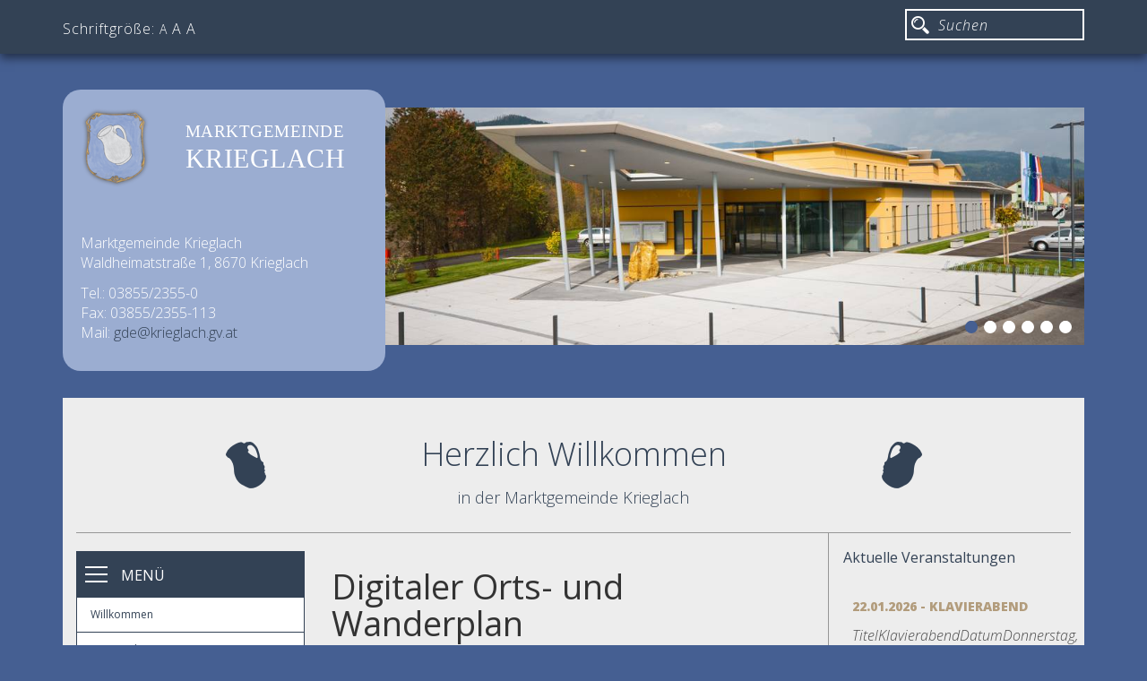

--- FILE ---
content_type: text/html; charset=utf-8
request_url: http://www.krieglach.at/digitaler-orts-und-wanderplan/?L=16
body_size: 5664
content:
<!DOCTYPE html>
<html lang="de" dir="ltr" class="no-js">
<head>

<meta charset="utf-8">
<!-- 
	Koerbler. - Digital erfolgreich

	This website is powered by TYPO3 - inspiring people to share!
	TYPO3 is a free open source Content Management Framework initially created by Kasper Skaarhoj and licensed under GNU/GPL.
	TYPO3 is copyright 1998-2018 of Kasper Skaarhoj. Extensions are copyright of their respective owners.
	Information and contribution at https://typo3.org/
-->


<link rel="shortcut icon" href="/fileadmin/Template/Resources/Public/Icons/favicon.ico" type="image/png">
<title>Digitaler Orts- und Wanderplan</title>
<meta name="generator" content="TYPO3 CMS">
<meta name="viewport" content="width=device-width, initial-scale=1">
<meta name="robots" content="index,follow">
<meta name="google" content="notranslate">
<meta name="apple-mobile-web-app-capable" content="no">
<meta http-equiv="X-UA-Compatible" content="IE=edge">
<meta property="og:title" content="Digitaler Orts- und Wanderplan">


<link rel="stylesheet" type="text/css" href="/typo3temp/compressor/966a00c56f-a139ce204b7d0b3444d33d66e714eae7.css?1768795398" media="all">
<link rel="stylesheet" type="text/css" href="//fonts.googleapis.com/css?family=Open+Sans:400,800,600,300,300italic,400italic" media="all">
<link rel="stylesheet" type="text/css" href="/typo3temp/compressor/merged-3f4f86b2f378071217f4430e5890d0d6-13332b1c72ae428c6c4384cb9c54c897.css?1768871498" media="all">



<script src="/typo3temp/compressor/merged-ba5c5309fac4a28451f4e1e58c039d8e-bd6cea580c8b162208871d7b79585186.js?1768795395" type="text/javascript"></script>




<link rel="prev" href="/audit-familienfreundlichegemeinde-und-kinderfreundliche-gemeinde/?L=258" /><link rel="next" href="/wohnen-lebensqualitaet/?L=258" />



</head>
<body>


<div class="body-bg">
    <a class="sr-only sr-only-focusable" href="/digitaler-orts-und-wanderplan/?L=258#content">
        
    </a>
            <div class="top">
            <div class="container">
                <div class="row">
                    <div class="col-md-6 hidden-xs hidden-sm">
                        <div class="fontsize">
                            <p>Schriftgröße: <a href="#" class="fontSizeMinus small">A</a> <a href="#" class="fontReset normal">A</a> <a href="#" class="fontSizePlus large">A</a></p>
                        </div>
                    </div>
                    <div class="col-xs-4 visible-xs visible-sm col-sm-4">
                        <div id="trigger">
                            <div class="navbar-header">
                                <button type="button" class="navbar-toggle collapsed" data-toggle="collapse" data-target=".navbar-ex1-collapse">
                                    <span class="sr-only">Toggle navigation</span>
                                    <span class="icon-bar"></span>
                                    <span class="icon-bar"></span>
                                    <span class="icon-bar"></span>
                                </button>
                            </div>
                        </div>
                    </div>
                    <div class="col-md-6 col-sm-8 col-xs-8">
                        <div id="search">
                            <div id="searchBox">
                                <div id="indexedsearchbox"><form action="/suche/?L=16" method="post" id="indexedsearch"><div><div><div><input name="tx_indexedsearch[sword]" value="" class="searchbox-sword" type="text" placeholder="Suchen"/></div><div align="right">&nbsp;<input type="hidden" name="tx_indexedsearch[sections]" value="0" /><input name="tx_indexedsearch[submit_button]" value="Search" type="hidden" /></div></div></div></form></div>
                            </div>
                        </div>
                    </div>
                </div>
            </div>
        </div>
        <div class="container">
            <div class="row">
                <div class="col-xs-12">
                    <div id="mobile-nav" class="visible-xs visible-sm">
                        <div class="collapse navbar-collapse navbar-ex1-collapse"><ul><li><a href="/willkommen/?L=258">Willkommen</a></li><li><a href="/gemeinde/?L=258">Gemeinde<b class="caret"></b></a></li><li><a href="/veranstaltungszentrum/?L=258">Veranstaltungszentrum</a></li><li><a href="/sportzentrum/?L=258">Sportzentrum<b class="caret"></b></a></li><li><a href="/buergerservice/?L=258">Bürgerservice<b class="caret"></b></a></li><li><a href="/krieglach-gutschein/?L=258">Krieglach - Gutschein</a></li><li><a href="/audit-familienfreundlichegemeinde-und-kinderfreundliche-gemeinde/?L=258">Audit "familienfreundlichegemeinde" und "Kinderfreundliche Gemeinde"<b class="caret"></b></a></li><li><a href="/digitaler-orts-und-wanderplan/?L=258" class="active">Digitaler Orts- und Wanderplan</a></li><li><a href="/wohnen-lebensqualitaet/?L=258">Wohnen & Lebensqualität<b class="caret"></b></a></li><li><a href="/bildung-kultur/?L=258">Bildung & Kultur<b class="caret"></b></a></li><li><a href="/kinderbetreuung/?L=258">Kinderbetreuung<b class="caret"></b></a></li><li><a href="/kindergemeinderat/?L=258">Kindergemeinderat<b class="caret"></b></a></li><li><a href="/jugendrat/?L=258">Jugendrat<b class="caret"></b></a></li><li><a href="/gesundheit/notdienste/?L=258">Gesundheit<b class="caret"></b></a></li><li><a href="/veranstaltungen-gesundheit/?L=258">Veranstaltungen - Gesundheit</a></li><li><a href="/tieraerzte/?L=258">Tierärzte</a></li><li><a href="/veranstaltungen/aktuelle-veranstaltungen/?L=258">Veranstaltungen<b class="caret"></b></a></li><li><a href="/tourismus-wirtschaft/?L=258">Tourismus & Wirtschaft<b class="caret"></b></a></li><li><a href="/peter-rosegger/?L=258">Peter Rosegger<b class="caret"></b></a></li><li><a href="/freizeitangebote/?L=258">Freizeitangebote<b class="caret"></b></a></li><li><a href="/vereine/?L=258">Vereine<b class="caret"></b></a></li><li><a href="/kontakt/?L=258">Kontakt<b class="caret"></b></a></li><li><a href="/datenschutzerklaerung-und-amtssignatur/?L=258">Datenschutzerklärung und Amtssignatur</a></li><li><a href="https://www.gemeindeausstellung.at/krieglach">Gemeindeausstellung</a></li></ul></div>
                    </div>
                </div>
            </div>
        </div>
        

        <header>
            <div class="container">
                <div class="row">
                    <div class="col-md-4">
                        <div class="addressbox">
                            <div class="row">
                                <div class="col-xs-3 col-md-4">
                                    <img src="/fileadmin/Template/Resources/Public/Images/wappen.png" alt="">
                                </div>
                                <div class="col-xs-9 col-md-8">
                                    <h4>Marktgemeinde</h4>
                                    <h3>KRIEGLACH</h3>
                                </div>
                            </div>
                            <div class="row">
                                <div class="col-xs-12">
                                    <div class="address">
                                        <div id="c2295"><p> Marktgemeinde Krieglach<br /> Waldheimatstraße 1, 8670 Krieglach<br /> </p>
<p> Tel.: 03855/2355-0<br /> Fax: 03855/2355-113<br /> Mail: <a href="mailto:gde@krieglach.gv.at">gde@krieglach.gv.at</a>&nbsp;<br /> </p></div>
                                    </div>
                                </div>
                            </div>  
                        </div>
                    </div>
                    <div class="col-md-8 alpha">
                        <div id="slider">
                            <div id="c2294">
		<div class="slick-slider slick-default" id="slick-id2294">
			

			
				<div class="slick-item">
					<figure>
						<img class="slick-img" data-lazy="/fileadmin/user_upload/krieglach-gvaz.jpg" title="" alt="" />
						
					</figure>
				</div>
			
				<div class="slick-item">
					<figure>
						<img class="slick-img" data-lazy="/fileadmin/user_upload/krieglach-freizeitsee.jpg" title="" alt="" />
						
					</figure>
				</div>
			
				<div class="slick-item">
					<figure>
						<img class="slick-img" data-lazy="/fileadmin/user_upload/krieglach-sportzentrum.jpg" title="" alt="" />
						
					</figure>
				</div>
			
				<div class="slick-item">
					<figure>
						<img class="slick-img" data-lazy="/fileadmin/_processed_/csm_IMG_0109_a33e3aa75c.jpg" title="" alt="" />
						
					</figure>
				</div>
			
				<div class="slick-item">
					<figure>
						<img class="slick-img" data-lazy="/fileadmin/_processed_/csm_geburtshaus_sommer.jpg_a8ac633366.jpg" title="" alt="" />
						
					</figure>
				</div>
			
				<div class="slick-item">
					<figure>
						<img class="slick-img" data-lazy="/fileadmin/user_upload/Waldsch.jpg" title="" alt="" />
						
					</figure>
				</div>
			
		</div>
		
		
	
	</div>
                        </div>
                    </div>
                </div>
            </div>
        </header>
    

    <div id="content" class="main-section">
    <!--TYPO3SEARCH_begin-->


<section id="p418" class="page-418 pagelevel-1 language-0 backendlayout-pagets__default layout-0">
    

    		<div class="container">
			<div class="row">
				<div class="col-sm-12">
					<div class="page">
						<div class="row">
							<div class="col-sm-12 text-center">
								<div class="start-header">
									<h1>Herzlich Willkommen</h1>
									<p>in der Marktgemeinde Krieglach</p>
								</div>
							</div>
						</div>
						<div class="row">
							<div class="col-md-3 hidden-xs hidden-sm">
								<div id="mainnav">
									<div class="row">
										<div class="col-sm-12">
											<div class="nav-top">
												<span></span> MENÜ
											</div>
										</div>
									</div>
									<nav class="navbar navbar-custom">
										<div id="navigation" class="collapse navbar-collapse navbar-ex1-collapse">
											<ul class="nav nav-stacked"><li><a href="/willkommen/?L=258" title="Willkommen">Willkommen</a></li><li><a href="/gemeinde/?L=258" title="Gemeinde">Gemeinde<b class="caret"></b></a></li><li><a href="/veranstaltungszentrum/?L=258" title="Veranstaltungszentrum">Veranstaltungszentrum</a></li><li><a href="/sportzentrum/?L=258" title="Sportzentrum">Sportzentrum<b class="caret"></b></a></li><li><a href="/buergerservice/?L=258" title="Bürgerservice">Bürgerservice<b class="caret"></b></a></li><li><a href="/krieglach-gutschein/?L=258" title="Krieglach - Gutschein">Krieglach - Gutschein</a></li><li><a href="/audit-familienfreundlichegemeinde-und-kinderfreundliche-gemeinde/?L=258" title="Audit &quot;familienfreundlichegemeinde&quot; und &quot;Kinderfreundliche Gemeinde&quot;">Audit "familienfreundlichegemeinde" und "Kinderfreundliche Gemeinde"<b class="caret"></b></a></li><li class="active"><a href="/digitaler-orts-und-wanderplan/?L=258" title="Digitaler Orts- und Wanderplan" class="cur">Digitaler Orts- und Wanderplan</a></li><li><a href="/wohnen-lebensqualitaet/?L=258" title="Wohnen &amp; Lebensqualität">Wohnen & Lebensqualität<b class="caret"></b></a></li><li><a href="/bildung-kultur/?L=258" title="Bildung &amp; Kultur">Bildung & Kultur<b class="caret"></b></a></li><li><a href="/kinderbetreuung/?L=258" title="Kinderbetreuung">Kinderbetreuung<b class="caret"></b></a></li><li><a href="/kindergemeinderat/?L=258" title="Kindergemeinderat">Kindergemeinderat<b class="caret"></b></a></li><li><a href="/jugendrat/?L=258" title="Jugendrat">Jugendrat<b class="caret"></b></a></li><li><a href="/gesundheit/notdienste/?L=258" title="Gesundheit">Gesundheit<b class="caret"></b></a></li><li><a href="/veranstaltungen-gesundheit/?L=258" title="Veranstaltungen - Gesundheit">Veranstaltungen - Gesundheit</a></li><li><a href="/tieraerzte/?L=258" title="Tierärzte">Tierärzte</a></li><li><a href="/veranstaltungen/aktuelle-veranstaltungen/?L=258" title="Veranstaltungen">Veranstaltungen<b class="caret"></b></a></li><li><a href="/tourismus-wirtschaft/?L=258" title="Tourismus &amp; Wirtschaft">Tourismus & Wirtschaft<b class="caret"></b></a></li><li><a href="/peter-rosegger/?L=258" title="Peter Rosegger">Peter Rosegger<b class="caret"></b></a></li><li><a href="/freizeitangebote/?L=258" title="Freizeitangebote">Freizeitangebote<b class="caret"></b></a></li><li><a href="/vereine/?L=258" title="Vereine">Vereine<b class="caret"></b></a></li><li><a href="/kontakt/?L=258" title="Kontakt">Kontakt<b class="caret"></b></a></li><li><a href="/datenschutzerklaerung-und-amtssignatur/?L=258" title="Datenschutzerklärung und Amtssignatur">Datenschutzerklärung und Amtssignatur</a></li><li><a href="https://www.gemeindeausstellung.at/krieglach" title="Gemeindeausstellung">Gemeindeausstellung</a></li></ul>
										</div>
									</nav>
								</div>
							</div>
							<div class="col-md-9 col-sm-12">
								<div class="row">
									<div class="col-md-8 br">
										<div id="main" class="pt-15">
											<!--TYPO3SEARCH_begin-->
											<div id="content">
												<div id="c2139"><h1 class="first-headline">Digitaler Orts- und Wanderplan</h1><div class="text"><p class="text-justify">Die Marktgemeinde Krieglach hat in Zusammenarbeit mit <a href="http://www.gisquadrat.com/" target="_blank"><u>GISquadrat</u>&nbsp;</a>für die Krieglacher Bevölkerung und die Krieglacher Gäste einen digitalen Ortsplan und&nbsp;eine digitale Wanderkarte erstellt.<br /><br />Hier gelangen Sie zur <u><a href="https://publicmaps.gisquadrat.com/BP/WEPM.aspx?site=GMSC&amp;project=KRIEGLACH_62115&amp;lang=de-de&amp;MV=dd0242e4-0e58-497b-9667-9df999fc24e1" target="_blank">Online-Version</a></u>.</p></div></div>
											</div>
											<!--TYPO3SEARCH_end-->
										</div>
									</div>
									<div class="col-md-4 bl">
										<div class="sidebar-content pt-15">
											<div id="right">
												<div id="c2296"><p><a href="/veranstaltungen/aktuelle-veranstaltungen/?L=258">Aktuelle Veranstaltungen</a> </p></div><div id="c3141">
<div class="news-latest-container">
	
			<div class="news-item">
				<h5><a href="/veranstaltungen/aktuelle-veranstaltungen/veranstaltungen/?L=258&amp;tx_ttnews%5Btt_news%5D=2868&amp;cHash=59743a3178d1e8e8c4daf0b50a2a077f" title="22.01.2026 - Klavierabend">22.01.2026 - Klavierabend</a></h5>
				<a href="/veranstaltungen/aktuelle-veranstaltungen/veranstaltungen/?L=258&amp;tx_ttnews%5Btt_news%5D=2868&amp;cHash=59743a3178d1e8e8c4daf0b50a2a077f" title="22.01.2026 - Klavierabend"></a>
				<a href="/veranstaltungen/aktuelle-veranstaltungen/veranstaltungen/?L=258&amp;tx_ttnews%5Btt_news%5D=2868&amp;cHash=59743a3178d1e8e8c4daf0b50a2a077f" title="22.01.2026 - Klavierabend"><p>TitelKlavierabendDatumDonnerstag, 22.01.2026Uhrzeit18.00 UhrVeranstalterMusikschule...</p></a><hr class="clearer" />
				    
			</div>
		
			<div class="news-item">
				<h5><a href="/veranstaltungen/aktuelle-veranstaltungen/veranstaltungen/?L=258&amp;tx_ttnews%5Btt_news%5D=2870&amp;cHash=1e33bc7b7ef3787ed89bf620846790ea" title="24.01. und 25.01.2026 - 10. Jugend-Hallenfußballturnier">24.01. und 25.01.2026 - 10. Jugend-Hallenfußballturnier</a></h5>
				<a href="/veranstaltungen/aktuelle-veranstaltungen/veranstaltungen/?L=258&amp;tx_ttnews%5Btt_news%5D=2870&amp;cHash=1e33bc7b7ef3787ed89bf620846790ea" title="24.01. und 25.01.2026 - 10. Jugend-Hallenfußballturnier"></a>
				<a href="/veranstaltungen/aktuelle-veranstaltungen/veranstaltungen/?L=258&amp;tx_ttnews%5Btt_news%5D=2870&amp;cHash=1e33bc7b7ef3787ed89bf620846790ea" title="24.01. und 25.01.2026 - 10. Jugend-Hallenfußballturnier"><p>Titel10. Jugend-HallenfußballturnierDatumSamstag, 24.01.2026 und Sonntag, 25.01.2026Uhrzeitab 08.00...</p></a><hr class="clearer" />
				    
			</div>
		
			<div class="news-item">
				<h5><a href="/veranstaltungen/aktuelle-veranstaltungen/veranstaltungen/?L=258&amp;tx_ttnews%5Btt_news%5D=2871&amp;cHash=d1846b1912ee2a7435483b0a772f5c2b" title="30.01.2026 - Oma, Opa &amp; &quot;Co&quot; lesen vor">30.01.2026 - Oma, Opa & "Co" lesen vor</a></h5>
				<a href="/veranstaltungen/aktuelle-veranstaltungen/veranstaltungen/?L=258&amp;tx_ttnews%5Btt_news%5D=2871&amp;cHash=d1846b1912ee2a7435483b0a772f5c2b" title="30.01.2026 - Oma, Opa &amp; &quot;Co&quot; lesen vor"></a>
				<a href="/veranstaltungen/aktuelle-veranstaltungen/veranstaltungen/?L=258&amp;tx_ttnews%5Btt_news%5D=2871&amp;cHash=d1846b1912ee2a7435483b0a772f5c2b" title="30.01.2026 - Oma, Opa &amp; &quot;Co&quot; lesen vor"><p>TitelOma, Opa &amp; &quot;Co&quot; lesen vorDatumFreitag, 30.01.2026Uhrzeit15.00...</p></a><hr class="clearer" />
				    
			</div>
		
</div>
</div><div id="c823" class="csc-space-before-10"><a href="http://krieglach.at/index.php?id=7" class="archivlink">Gemeindenachrichten</a></div><div id="c3741"><div class="image-intext-right image-intext"><div class="image-wrap"><figure class="image"><a href="/buergerservice/gemeinde-nachrichten/?L=258">                <img src="/fileadmin/Template/Resources/Public/Images/blank.gif"  class="lazyload" data-src="/fileadmin/_processed_/8/c/csm_87_gem-nachrichten_dezemeber25_deckblatt_762c3a08ca.jpg" data-bigger="/fileadmin/_processed_/8/c/csm_87_gem-nachrichten_dezemeber25_deckblatt_4aa5f58875.jpg" data-large="/fileadmin/_processed_/8/c/csm_87_gem-nachrichten_dezemeber25_deckblatt_4ab0cc9160.jpg" data-medium="/fileadmin/_processed_/8/c/csm_87_gem-nachrichten_dezemeber25_deckblatt_a31a72700e.jpg" data-small="/fileadmin/_processed_/8/c/csm_87_gem-nachrichten_dezemeber25_deckblatt_9569f435b2.jpg" alt="">
                <noscript>
                    <img src="/fileadmin/_processed_/8/c/csm_87_gem-nachrichten_dezemeber25_deckblatt_762c3a08ca.jpg" alt=""/>
                </noscript></a></figure></div><div class="text"><p><strong>Krieglacher<br />Gemeinde-<br />Nachrichten</strong></p>
<p><u><a href="/fileadmin/user_upload/PDF/2025/87_gem-nachrichten_dezemeber25.pdf">Dezember 2025</a></u></p></div></div></div><div id="c4217"><div class="image-intext-right image-intext"><div class="image-wrap"><figure class="image"><a href="/fileadmin/user_upload/PDF/2026/Abfuhrkalender_Krieglach_2026.pdf">                <img src="/fileadmin/Template/Resources/Public/Images/blank.gif"  class="lazyload" data-src="/fileadmin/user_upload/Bilder/2026/m%C3%BCllabfuhrkalender2026.jpg" data-bigger="/fileadmin/user_upload/Bilder/2026/m%C3%BCllabfuhrkalender2026.jpg" data-large="/fileadmin/user_upload/Bilder/2026/m%C3%BCllabfuhrkalender2026.jpg" data-medium="/fileadmin/user_upload/Bilder/2026/m%C3%BCllabfuhrkalender2026.jpg" data-small="/fileadmin/user_upload/Bilder/2026/m%C3%BCllabfuhrkalender2026.jpg" alt="">
                <noscript>
                    <img src="/fileadmin/user_upload/Bilder/2026/m%C3%BCllabfuhrkalender2026.jpg" alt=""/>
                </noscript></a></figure></div><div class="text"><h4>&nbsp;</h4>
<h4><strong><u><a href="/fileadmin/user_upload/PDF/2026/Abfuhrkalender_Krieglach_2026.pdf">Müllabfuhr-kalender 2026</a></u></strong></h4></div></div></div><div id="c4453"><div class="image-center image-below"><div class="text"><h3>Klavierabend&nbsp;</h3>
<p><u><a href="/fileadmin/user_upload/Veranstaltungen/2026/Plakat_Klavierabend_1_25_26.jpg">am 22.01.2026</a></u></p></div><div class="image-wrap"><div class="image-center-outer"><div class="image-center-inner"><figure class="image"><a href="/fileadmin/_processed_/8/0/csm_Plakat_Klavierabend_1_25_26_4fbfdf8e93.jpg" class="lightbox" rel="lightbox[4453]">                <img src="/fileadmin/Template/Resources/Public/Images/blank.gif"  class="lazyload" data-src="/fileadmin/_processed_/8/0/csm_Plakat_Klavierabend_1_25_26_8d901316b4.jpg" data-bigger="/fileadmin/user_upload/Veranstaltungen/2026/Plakat_Klavierabend_1_25_26.jpg" data-large="/fileadmin/_processed_/8/0/csm_Plakat_Klavierabend_1_25_26_7d84a743b6.jpg" data-medium="/fileadmin/_processed_/8/0/csm_Plakat_Klavierabend_1_25_26_cdd848ffaa.jpg" data-small="/fileadmin/_processed_/8/0/csm_Plakat_Klavierabend_1_25_26_5fda494f30.jpg" alt="">
                <noscript>
                    <img src="/fileadmin/_processed_/8/0/csm_Plakat_Klavierabend_1_25_26_8d901316b4.jpg" alt=""/>
                </noscript></a></figure></div></div></div></div></div><div id="c4458"><div class="image-center image-below"><div class="text"><h3>10. Jugend-Hallenfußballturnier&nbsp;</h3>
<p><u><a href="/fileadmin/user_upload/Veranstaltungen/2026/jugend-hallenfu%C3%9Fballturnier.jpg">am 24.01. und 25.01.2026 und 31.01.2026 und 01.02.2026</a></u></p></div><div class="image-wrap"><div class="image-center-outer"><div class="image-center-inner"><figure class="image"><a href="/fileadmin/user_upload/Veranstaltungen/2026/jugend-hallenfu%C3%9Fballturnier.jpg" class="lightbox" rel="lightbox[4458]">                <img src="/fileadmin/Template/Resources/Public/Images/blank.gif"  class="lazyload" data-src="/fileadmin/user_upload/Veranstaltungen/2026/jugend-hallenfu%C3%9Fballturnier.jpg" data-bigger="/fileadmin/user_upload/Veranstaltungen/2026/jugend-hallenfu%C3%9Fballturnier.jpg" data-large="/fileadmin/user_upload/Veranstaltungen/2026/jugend-hallenfu%C3%9Fballturnier.jpg" data-medium="/fileadmin/user_upload/Veranstaltungen/2026/jugend-hallenfu%C3%9Fballturnier.jpg" data-small="/fileadmin/user_upload/Veranstaltungen/2026/jugend-hallenfu%C3%9Fballturnier.jpg" alt="">
                <noscript>
                    <img src="/fileadmin/user_upload/Veranstaltungen/2026/jugend-hallenfu%C3%9Fballturnier.jpg" alt=""/>
                </noscript></a></figure></div></div></div></div></div><div id="c4454"><div class="image-center image-below"><div class="text"><h3>Oma, Opa &amp; &quot;Co&quot; lesen vor&nbsp;</h3>
<p><u><a href="/fileadmin/user_upload/Veranstaltungen/2026/Vorlesestunde_J%C3%A4nner.jpg">am 30.01.2026</a></u></p></div><div class="image-wrap"><div class="image-center-outer"><div class="image-center-inner"><figure class="image"><a href="/fileadmin/user_upload/Veranstaltungen/2026/Vorlesestunde_J%C3%A4nner.jpg" class="lightbox" rel="lightbox[4454]">                <img src="/fileadmin/Template/Resources/Public/Images/blank.gif"  class="lazyload" data-src="/fileadmin/user_upload/Veranstaltungen/2026/Vorlesestunde_J%C3%A4nner.jpg" data-bigger="/fileadmin/user_upload/Veranstaltungen/2026/Vorlesestunde_J%C3%A4nner.jpg" data-large="/fileadmin/user_upload/Veranstaltungen/2026/Vorlesestunde_J%C3%A4nner.jpg" data-medium="/fileadmin/user_upload/Veranstaltungen/2026/Vorlesestunde_J%C3%A4nner.jpg" data-small="/fileadmin/user_upload/Veranstaltungen/2026/Vorlesestunde_J%C3%A4nner.jpg" alt="">
                <noscript>
                    <img src="/fileadmin/user_upload/Veranstaltungen/2026/Vorlesestunde_J%C3%A4nner.jpg" alt=""/>
                </noscript></a></figure></div></div></div></div></div><div id="c4459"><div class="image-center image-below"><div class="text"><h3>Senioren-Faschingsball&nbsp;</h3>
<p><u><a href="/fileadmin/user_upload/Veranstaltungen/2026/seniorenball26.jpg">am 03.02.2026</a></u></p></div><div class="image-wrap"><div class="image-center-outer"><div class="image-center-inner"><figure class="image"><a href="/fileadmin/_processed_/6/4/csm_seniorenball26_f21566286d.jpg" class="lightbox" rel="lightbox[4459]">                <img src="/fileadmin/Template/Resources/Public/Images/blank.gif"  class="lazyload" data-src="/fileadmin/_processed_/6/4/csm_seniorenball26_780ba9d395.jpg" data-bigger="/fileadmin/_processed_/6/4/csm_seniorenball26_d1ac429b54.jpg" data-large="/fileadmin/_processed_/6/4/csm_seniorenball26_554b0e472d.jpg" data-medium="/fileadmin/_processed_/6/4/csm_seniorenball26_ed9f063b3a.jpg" data-small="/fileadmin/_processed_/6/4/csm_seniorenball26_55bae919e6.jpg" alt="">
                <noscript>
                    <img src="/fileadmin/_processed_/6/4/csm_seniorenball26_780ba9d395.jpg" alt=""/>
                </noscript></a></figure></div></div></div></div></div>
											</div>
										</div>
									</div>
								</div>
							</div>
						</div>
					</div>
				</div>
			</div>
		</div>
    

</section>



    <!--TYPO3SEARCH_end-->
    </div>

    <footer>
    <div class="container">
        <div class="row">
            <div class="col-sm-4">
                <p>© 2016 by Marktgemeinde Krieglach</p>
            </div>
            <div class="col-sm-8 text-right">
                <p>
                    <a href="https://www.koerbler.com" target="_blank" title="Koerbler. – Digital erfolgreich.">
                    Webdesign und Umsetzung by Koerbler. – Digital erfolgreich.<br /><br />
                    <img src="/fileadmin/Template/Resources/Public/Images/koerbler.png" alt="Koerbler. – Digital erfolgreich">
                    </a>
                </p>
            </div>
        </div>
    </div>
</footer>
</div>
<script src="/typo3temp/compressor/merged-af1edecd161488a99ca5eafa818684b4-8e3b69e1aa5b5bbb3f037f314b23f636.js?1768795395" type="text/javascript"></script>
<!--[if IE 8 ]><script src="/fileadmin/Template/Resources/Public/JavaScript/Libs/selectivizr.min.js?1456151654" type="text/javascript"></script><![endif]-->
<!--[if IE 8 ]><script src="/fileadmin/Template/Resources/Public/JavaScript/Libs/respond.min.js?1456151654" type="text/javascript"></script><![endif]-->

<script src="/typo3temp/compressor/merged-b70048698395c0a32f5286507799b4fd-6d926a61ceee1dcf55244e364b54cc30.js?1768795395" type="text/javascript"></script>

<script type="text/javascript">
/*<![CDATA[*/
/*TS_inlineFooter*/

;(function($) {
	$('.csc-textpic-imagewrap,.image-wrap').each(function() {
		$(this).magnificPopup({
			delegate: 'a:isImageFile',
			tClose: 'Schließen (Esc)',
			type: 'image',
			tLoading: 'Lade Bild #%curr%...',
			mainClass: 'mfp-img-mobile',
			gallery: {
				enabled: 1,
				preload: [1,2],
				navigateByImgClick: 1,
				arrowMarkup: '<button title="%title%" type="button" class="mfp-arrow mfp-arrow-%dir%"></button>',
				tPrev: 'Vorheriges (Linke Pfeiltaste)',
				tNext: 'Nächstes (Rechte Pfeiltaste)',
				tCounter: '%curr% von %total%'
			},
			image: {
				cursor: 'mfp-zoom-out-cur',
				titleSrc: 'title',
				verticalGap: 88,
				verticalFit: 1,
				tError: '<a href="%url%">Das Bild</a> konnte nicht geladen werden.'
			},
			removalDelay: 0
		});
	});
})(window.jQuery || window.Zepto);
;(function($) {
	$('p').each(function() {
		$(this).magnificPopup({
			delegate: 'a.mfp-for-rte',
			tClose: 'Schließen (Esc)',
			type: 'image',
			tLoading: 'Lade Bild #%curr%...',
			mainClass: 'mfp-img-mobile',
			gallery: {
				enabled: 1,
				preload: [1,2],
				navigateByImgClick: 1,
				arrowMarkup: '<button title="%title%" type="button" class="mfp-arrow mfp-arrow-%dir%"></button>',
				tPrev: 'Vorheriges (Linke Pfeiltaste)',
				tNext: 'Nächstes (Rechte Pfeiltaste)',
				tCounter: '%curr% von %total%'
			},
			image: {
				cursor: 'mfp-zoom-out-cur',
				titleSrc: 'title',
				verticalGap: 88,
				verticalFit: 1,
				tError: '<a href="%url%">Das Bild</a> konnte nicht geladen werden.'
			},
			removalDelay: 0
		});
	});
})(window.jQuery || window.Zepto);

/*]]>*/
</script>


<script type="text/javascript" src="/typo3temp/vhs-assets-slick-id2294.js?1768812414"></script>
</body>
</html>